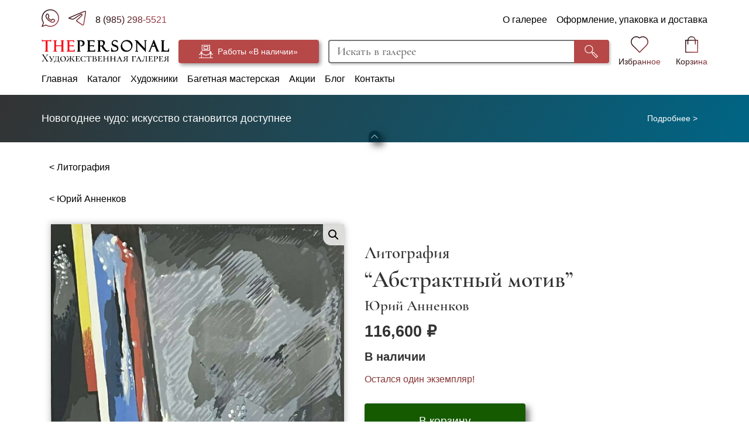

--- FILE ---
content_type: text/html; charset=UTF-8
request_url: https://thepersonal.ru/p/abstraktnyj-motiv
body_size: 12002
content:
<!DOCTYPE html><html lang="ru"><head><meta charset="UTF-8"><meta name="viewport" content="initial-scale=1, maximum-scale=2"><link rel="apple-touch-icon" sizes="180x180" href="/apple-touch-icon.png"><link rel="icon" type="image/png" sizes="32x32" href="/favicon-32x32.png"><link rel="icon" type="image/png" sizes="16x16" href="/favicon-16x16.png"><link rel="manifest" href="/site.webmanifest"><link rel="mask-icon" href="/safari-pinned-tab.svg" color="#B74848"><link rel="shortcut icon" href="/favicon.ico"><meta name="apple-mobile-web-app-title" content="The Personal"><meta name="application-name" content="The Personal"><meta name="msapplication-TileColor" content="#b74848"><meta name="theme-color" content="#ffffff"><meta name='robots' content='index, follow, max-image-preview:large, max-snippet:-1, max-video-preview:-1' /><link media="all" href="https://thepersonal.ru/wp-content/cache/autoptimize/css/autoptimize_59ca847f30ec9bd7b13e93cd32f1ced9.css" rel="stylesheet"><title>&quot;Абстрактный мотив&quot; Annenkov Yuri (Юрий Анненков) - купить в Галерее «The Personal»</title><meta name="description" content="Литография Annenkov Yuri (Юрий Анненков) &quot;Абстрактный мотив&quot;. В стиле . Цвета: Бежевый, Коралловый, Морской, Оливковый, Персиковый, Чёрный" /><link rel="canonical" href="https://thepersonal.ru/p/abstraktnyj-motiv" /><meta property="og:locale" content="ru_RU" /><meta property="og:type" content="article" /><meta property="og:title" content="&quot;Абстрактный мотив&quot; Annenkov Yuri (Юрий Анненков) - купить в Галерее «The Personal»" /><meta property="og:description" content="Литография Annenkov Yuri (Юрий Анненков) &quot;Абстрактный мотив&quot;. В стиле . Цвета: Бежевый, Коралловый, Морской, Оливковый, Персиковый, Чёрный" /><meta property="og:url" content="https://thepersonal.ru/p/abstraktnyj-motiv" /><meta property="og:site_name" content="Художественная галерея «The Personal»" /><meta property="article:publisher" content="https://www.facebook.com/SergeWingman/" /><meta property="article:modified_time" content="2024-03-19T20:46:03+00:00" /><meta property="og:image" content="https://thepersonal.ru/wp-content/uploads/2021/07/kopija-annenkov.jpg" /><meta property="og:image:width" content="1498" /><meta property="og:image:height" content="2050" /><meta property="og:image:type" content="image/jpeg" /><meta name="twitter:card" content="summary_large_image" /> <script type="application/ld+json" class="yoast-schema-graph">{"@context":"https://schema.org","@graph":[{"@type":"WebPage","@id":"https://thepersonal.ru/p/abstraktnyj-motiv","url":"https://thepersonal.ru/p/abstraktnyj-motiv","name":"\"Абстрактный мотив\" Annenkov Yuri (Юрий Анненков) - купить в Галерее «The Personal»","isPartOf":{"@id":"https://thepersonal.ru/#website"},"primaryImageOfPage":{"@id":"https://thepersonal.ru/p/abstraktnyj-motiv#primaryimage"},"image":{"@id":"https://thepersonal.ru/p/abstraktnyj-motiv#primaryimage"},"thumbnailUrl":"https://thepersonal.ru/wp-content/uploads/2021/07/kopija-annenkov.jpg","datePublished":"2021-07-24T03:13:23+00:00","dateModified":"2024-03-19T20:46:03+00:00","description":"Литография Annenkov Yuri (Юрий Анненков) \"Абстрактный мотив\". В стиле . Цвета: Бежевый, Коралловый, Морской, Оливковый, Персиковый, Чёрный","breadcrumb":{"@id":"https://thepersonal.ru/p/abstraktnyj-motiv#breadcrumb"},"inLanguage":"ru-RU","potentialAction":[{"@type":"ReadAction","target":["https://thepersonal.ru/p/abstraktnyj-motiv"]}]},{"@type":"ImageObject","inLanguage":"ru-RU","@id":"https://thepersonal.ru/p/abstraktnyj-motiv#primaryimage","url":"https://thepersonal.ru/wp-content/uploads/2021/07/kopija-annenkov.jpg","contentUrl":"https://thepersonal.ru/wp-content/uploads/2021/07/kopija-annenkov.jpg","width":1498,"height":2050},{"@type":"BreadcrumbList","@id":"https://thepersonal.ru/p/abstraktnyj-motiv#breadcrumb","itemListElement":[{"@type":"ListItem","position":1,"name":"Главная страница","item":"https://thepersonal.ru/"},{"@type":"ListItem","position":2,"name":"Предметы искусства для оформления интерьера","item":"https://thepersonal.ru/gl"},{"@type":"ListItem","position":3,"name":"Картины и предметы для интерьера","item":"https://thepersonal.ru/g/instock"},{"@type":"ListItem","position":4,"name":"Картина (печатная графика, эстамп)","item":"https://thepersonal.ru/g/instock/print-art"},{"@type":"ListItem","position":5,"name":"Литография","item":"https://thepersonal.ru/g/instock/print-art/lithography"},{"@type":"ListItem","position":6,"name":"&#8220;Абстрактный мотив&#8221;"}]},{"@type":"WebSite","@id":"https://thepersonal.ru/#website","url":"https://thepersonal.ru/","name":"Художественная галерея «The Personal»","description":"","publisher":{"@id":"https://thepersonal.ru/#organization"},"potentialAction":[{"@type":"SearchAction","target":{"@type":"EntryPoint","urlTemplate":"https://thepersonal.ru/?s={search_term_string}"},"query-input":{"@type":"PropertyValueSpecification","valueRequired":true,"valueName":"search_term_string"}}],"inLanguage":"ru-RU"},{"@type":"Organization","@id":"https://thepersonal.ru/#organization","name":"Художественная галерея «The Personal»","url":"https://thepersonal.ru/","logo":{"@type":"ImageObject","inLanguage":"ru-RU","@id":"https://thepersonal.ru/#/schema/logo/image/","url":"https://thepersonal.ru/wp-content/uploads/2025/02/logo.svg","contentUrl":"https://thepersonal.ru/wp-content/uploads/2025/02/logo.svg","width":174,"height":32,"caption":"Художественная галерея «The Personal»"},"image":{"@id":"https://thepersonal.ru/#/schema/logo/image/"},"sameAs":["https://www.facebook.com/SergeWingman/","https://www.instagram.com/the_personal_things/","https://vk.com/thepersonal_gallery"]}]}</script> <link rel='dns-prefetch' href='//www.googletagmanager.com' /><link rel="alternate" title="oEmbed (JSON)" type="application/json+oembed" href="https://thepersonal.ru/wp-json/oembed/1.0/embed?url=https%3A%2F%2Fthepersonal.ru%2Fp%2Fabstraktnyj-motiv" /><link rel="alternate" title="oEmbed (XML)" type="text/xml+oembed" href="https://thepersonal.ru/wp-json/oembed/1.0/embed?url=https%3A%2F%2Fthepersonal.ru%2Fp%2Fabstraktnyj-motiv&#038;format=xml" /><link rel='stylesheet' id='awf-style-options-css' href='https://thepersonal.ru/wp-content/cache/autoptimize/css/autoptimize_single_8860cfac26e7276e2003c135f3aac506.css?ver=1.7.9' type='text/css' media='all' /> <script type="text/javascript" id="woocommerce-google-analytics-integration-gtag-js-after">/* Google Analytics for WooCommerce (gtag.js) */
					window.dataLayer = window.dataLayer || [];
					function gtag(){dataLayer.push(arguments);}
					// Set up default consent state.
					for ( const mode of [{"analytics_storage":"denied","ad_storage":"denied","ad_user_data":"denied","ad_personalization":"denied","region":["AT","BE","BG","HR","CY","CZ","DK","EE","FI","FR","DE","GR","HU","IS","IE","IT","LV","LI","LT","LU","MT","NL","NO","PL","PT","RO","SK","SI","ES","SE","GB","CH"]}] || [] ) {
						gtag( "consent", "default", { "wait_for_update": 500, ...mode } );
					}
					gtag("js", new Date());
					gtag("set", "developer_id.dOGY3NW", true);
					gtag("config", "G-1E2G6DVNW2", {"track_404":true,"allow_google_signals":true,"logged_in":false,"linker":{"domains":[],"allow_incoming":false},"custom_map":{"dimension1":"logged_in"}});
//# sourceURL=woocommerce-google-analytics-integration-gtag-js-after</script> <script type="text/javascript" id="wp-yandex-metrika_YmEc-js-after">window.tmpwpym={datalayername:'dataLayer',counters:JSON.parse('[{"number":"44480026","webvisor":0}]'),targets:JSON.parse('[]')};
//# sourceURL=wp-yandex-metrika_YmEc-js-after</script> <script type="text/javascript" src="https://thepersonal.ru/wp-includes/js/jquery/jquery.min.js?ver=3.7.1" id="jquery-core-js"></script> <script type="text/javascript" id="wc-single-product-js-extra">var wc_single_product_params = {"i18n_required_rating_text":"\u041f\u043e\u0436\u0430\u043b\u0443\u0439\u0441\u0442\u0430, \u043f\u043e\u0441\u0442\u0430\u0432\u044c\u0442\u0435 \u043e\u0446\u0435\u043d\u043a\u0443","i18n_product_gallery_trigger_text":"\u041f\u0440\u043e\u0441\u043c\u043e\u0442\u0440 \u0433\u0430\u043b\u0435\u0440\u0435\u0438 \u0438\u0437\u043e\u0431\u0440\u0430\u0436\u0435\u043d\u0438\u0439 \u0432 \u043f\u043e\u043b\u043d\u043e\u044d\u043a\u0440\u0430\u043d\u043d\u043e\u043c \u0440\u0435\u0436\u0438\u043c\u0435","review_rating_required":"yes","flexslider":{"rtl":false,"animation":"slide","smoothHeight":true,"directionNav":false,"controlNav":"thumbnails","slideshow":false,"animationSpeed":500,"animationLoop":false,"allowOneSlide":false},"zoom_enabled":"1","zoom_options":[],"photoswipe_enabled":"1","photoswipe_options":{"shareEl":false,"closeOnScroll":false,"history":false,"hideAnimationDuration":0,"showAnimationDuration":0},"flexslider_enabled":"1"};
//# sourceURL=wc-single-product-js-extra</script> <script type="text/javascript" id="woocommerce-js-extra">var woocommerce_params = {"ajax_url":"/wp-admin/admin-ajax.php","wc_ajax_url":"/?wc-ajax=%%endpoint%%"};
//# sourceURL=woocommerce-js-extra</script> <script type="text/javascript" id="awf-js-extra">var awf_data = {"filters_url":"https://thepersonal.ru/gl","ajax_url":"https://thepersonal.ru/wp-admin/admin-ajax.php","ajax_mode":"dedicated_ajax","query":{},"wrapper_reload":"yes","reset_all_exceptions":["ppp","orderby","pcat"],"togglable_preset":{"insert_btn_before_container":"","close_preset_on_ajax_update":true},"i18n":{"badge_reset_label":"","togglable_preset_btn_label":"\u041f\u0440\u0438\u043c\u0435\u043d\u0438\u0442\u044c","cc_button_label":"Toggle children collapse"},"permalinks_on":"yes","redirect_ajax":"yes","products_container":".products"};
//# sourceURL=awf-js-extra</script> <link rel="https://api.w.org/" href="https://thepersonal.ru/wp-json/" /><link rel="alternate" title="JSON" type="application/json" href="https://thepersonal.ru/wp-json/wp/v2/product/2966" /><link rel='shortlink' href='https://thepersonal.ru/?p=2966' /><meta name="verification" content="f612c7d25f5690ad41496fcfdbf8d1" /><link rel="preload" fetchpriority="high" as="image" href="https://thepersonal.ru/wp-content/webp-express/webp-images/doc-root/wp-content/uploads/2021/07/kopija-annenkov-1135x1553.jpg.webp"/> <noscript><style>.woocommerce-product-gallery{ opacity: 1 !important; }</style></noscript>  <script type="text/javascript">(function (m, e, t, r, i, k, a) {
                m[i] = m[i] || function () {
                    (m[i].a = m[i].a || []).push(arguments)
                };
                m[i].l = 1 * new Date();
                k = e.createElement(t), a = e.getElementsByTagName(t)[0], k.async = 1, k.src = r, a.parentNode.insertBefore(k, a)
            })

            (window, document, "script", "https://thepersonal.ru/wp-content/uploads/wga-cache/yandex-tracking/ym-tag-54a7e1953507ce8265eaeb6d01ec92d6.js", "ym");

            ym("44480026", "init", {
                clickmap: true,
                trackLinks: true,
                accurateTrackBounce: true,
                webvisor: false,
                ecommerce: "dataLayer",
                params: {
                    __ym: {
                        "ymCmsPlugin": {
                            "cms": "wordpress",
                            "cmsVersion":"6.9",
                            "pluginVersion": "1.2.1",
                            "ymCmsRip": "1555557740"
                        }
                    }
                }
            });</script> </head><body class="wp-singular product-template-default single single-product postid-2966 wp-theme-tp theme-tp woocommerce woocommerce-page woocommerce-no-js"><div class="p-wrap"><svg style="width:0;height:0;position:absolute;" aria-hidden="true" focusable="false"><lineargradient id="gradient" x1="0%" y1="0%" x2="100%" y2="100%"><stop offset="0%" stop-color="#000"></stop><stop offset="100%" stop-color="#BD4A54"></stop></lineargradient></svg><header class="header flex fl-dir-col"><div class="header__wrap"><div class="header__top flex fl-space_b fl-ai-center"><div class="header__contact flex fl-space_a fl-ai-center"><a class="header__link" href="//wa.me/79852985521?text=Здравствуйте!%20Находясь%20на%20вашем%20сайте%20у%20меня%20появился%20вопрос%20" target="_blank" title="Написать в WhatsApp"><svg class="icon__whatsapp header__icon"><use xlink:href="https://thepersonal.ru/wp-content/themes/tp/img/sprite.svg#wa"></use></svg></a><a class="header__link" href="//t.me/SergeDuc" target="_blank" title="Написать в Telegram"><svg class="icon__telegram header__icon"><use xlink:href="https://thepersonal.ru/wp-content/themes/tp/img/sprite.svg#telegram"></use></svg></a><a class="contact__call" href="tel:+79852985521">8 (985) 298-5521</a></div><nav class="menu menu2"><ul class="menu__list menu2__list"><li class="menu__item menu2__item"><a href="https://thepersonal.ru/about" class="menu__link menu2__link">О галерее</a></li><li class="menu__item menu2__item"><a href="https://thepersonal.ru/oformlenie-upakovka-dostavka" class="menu__link menu2__link">Оформление, упаковка и доставка</a></li></ul></nav></div><div class="header__inner flex fl-space_b fl-ai-center"><div class="header__logo"><a class="header__link" href="/" title="На главную страницу"><svg class="logo"><use xlink:href="https://thepersonal.ru/wp-content/themes/tp/img/sprite.svg#logo"></use></svg></a></div><a class="header__gallery fl-ai-center fl-j-center" href="/gl?pcat=instock&amp;availability=instock"><svg class="btngallery__svg"><use xlink:href="https://thepersonal.ru/wp-content/themes/tp/img/sprite.svg#gallery"></use></svg><span class="btngallery__label">Работы «В наличии»</span></a><div class="header__search"><form class="search" method="get" action="https://thepersonal.ru/"><input class="search__input" type="text" name="s" placeholder="Искать в галерее" value=""/><button class="search__button flex fl-ai-center fl-j-center" type="submit" value="Поиск"><svg class="search__icon"><use xlink:href="https://thepersonal.ru/wp-content/themes/tp/img/sprite.svg#find"></use></svg></button></form></div><div class="header__buttons flex fl-space_a"><a class="header__link" href="//wa.me/79852985521?text=Здравствуйте!%20Находясь%20на%20вашем%20сайте%20у%20меня%20появился%20вопрос%20" target="_blank" title="Написать в WhatsApp"><svg class="icon__whatsapp header__icon"><use xlink:href="https://thepersonal.ru/wp-content/themes/tp/img/sprite.svg#wa"></use></svg></a><a class="header__link" href="//t.me/SergeDuc" target="_blank" title="Написать в Telegram"><svg class="icon__telegram header__icon"><use xlink:href="https://thepersonal.ru/wp-content/themes/tp/img/sprite.svg#telegram"></use></svg></a><a class="header__link" href="tel:+79852985521" target="_blank" title="Позвонить"><svg class="icon__call header__icon"><use xlink:href="https://thepersonal.ru/wp-content/themes/tp/img/sprite.svg#call"></use></svg></a><a class="header__link header__afind" href="#" target="_self" title="Поиск по сайту"><svg class="icon__find header__icon"><use xlink:href="https://thepersonal.ru/wp-content/themes/tp/img/sprite.svg#find"></use></svg></a></div><div class="favandcart flex"><a class="favandcart__link flex fl-ai-center fl-dir-col favandcart__favorite" href="/favorites"><svg class="favandcart__icon"><use xlink:href="https://thepersonal.ru/wp-content/themes/tp/img/sprite.svg#favorite"></use></svg><span class="favandcart__lable">Избранное</span></a><a class="favandcart__link flex fl-ai-center fl-dir-col" href="/cart"><svg class="favandcart__icon"><use xlink:href="https://thepersonal.ru/wp-content/themes/tp/img/sprite.svg#cart"></use></svg><span class="favandcart__lable">Корзина</span></a></div></div><div class="header__mobile-search"><div class="mobile-header__search"><form class="search" method="get" action="https://thepersonal.ru/"><input class="search__input" type="text" name="s" placeholder="Искать в галерее" value=""/><button class="search__button flex fl-ai-center fl-j-center" type="submit" value="Поиск"><svg class="search__icon"><use xlink:href="https://thepersonal.ru/wp-content/themes/tp/img/sprite.svg#find"></use></svg></button></form></div></div><div class="header__menu-wrap"><a class="header__gallery fl-ai-center fl-j-center" href="/gl?pcat=instock&amp;availability=instock"><svg class="btngallery__svg"><use xlink:href="https://thepersonal.ru/wp-content/themes/tp/img/sprite.svg#gallery"></use></svg><span class="btngallery__label">Работы «В наличии»</span></a><nav class="menu menu1"><ul class="menu__list menu1__list"><li class="menu__item menu1__item"><a href="https://thepersonal.ru/" class="menu__link menu1__link link-eff">Главная</a></li><li class="menu__item menu1__item"><a href="https://thepersonal.ru/gl?pcat=instock" class="menu__link menu1__link link-eff">Каталог</a></li><li class="menu__item menu1__item"><a href="https://thepersonal.ru/ath" class="menu__link menu1__link link-eff">Художники</a></li><li class="menu__item menu1__item"><a href="https://thepersonal.ru/making-frames" class="menu__link menu1__link link-eff">Багетная мастерская</a></li><li class="menu__item menu1__item"><a href="https://thepersonal.ru/gl?pcat=instock&#038;onsale=yes" class="menu__link menu1__link link-eff">Акции</a></li><li class="menu__item menu1__item"><a href="https://thepersonal.ru/blog" class="menu__link menu1__link link-eff">Блог</a></li><li class="menu__item menu1__item"><a href="https://thepersonal.ru/contacts" class="menu__link menu1__link link-eff">Контакты</a></li></ul></nav></div></div></header><div class="infobanner__wrap"><div class="infobanner infobanner-design__banner"><span class="infobanner__text"><p>Новогоднее чудо: искусство становится доступнее</p> </span><span class="infobanner__date"></span><h2 class="h2 banner-info__title"></h2><a class="infobanner__link" href="/gl?pcat=instock&availability=instock&onsale=yes" title="Подробнее" target="blank">Подробнее ></a></div><div class="infobanner__more infobanner-design__more">Полезная информация</div><div class="infobanner__toggle infobanner-design__toggle"></div></div><main><div class="inner"><div class="woocommerce-notices-wrapper"></div><a class="product-back-link" href="https://thepersonal.ru/g/instock/print-art/lithography">< Литография</a><a class="product-back-link" href="https://thepersonal.ru/gl?pcat=instock&#038;ath=annenkov-yuri">< Юрий Анненков</a><div id="product-2966" class="product type-product post-2966 status-publish first instock product_cat-lithography has-post-thumbnail sold-individually shipping-taxable purchasable product-type-simple"><div class="product-main-section"><div class="woocommerce-product-gallery woocommerce-product-gallery--with-images woocommerce-product-gallery--columns-4 images" data-columns="4" style="opacity: 0; transition: opacity .25s ease-in-out;"><div class="woocommerce-product-gallery__wrapper"><div data-thumb="https://thepersonal.ru/wp-content/webp-express/webp-images/doc-root/wp-content/uploads/2021/07/kopija-annenkov-100x100.jpg.webp" data-thumb-alt="&quot;Абстрактный мотив&quot;" data-thumb-srcset=""  data-thumb-sizes="" class="woocommerce-product-gallery__image"><a href="https://thepersonal.ru/wp-content/uploads/2021/07/kopija-annenkov.jpg"><img width="1135" height="1553" src="https://thepersonal.ru/wp-content/webp-express/webp-images/doc-root/wp-content/uploads/2021/07/kopija-annenkov-1135x1553.jpg.webp" class="wp-post-image" alt="&quot;Абстрактный мотив&quot;" data-caption="" data-src="https://thepersonal.ru/wp-content/webp-express/webp-images/doc-root/wp-content/uploads/2021/07/kopija-annenkov.jpg.webp" data-large_image="https://thepersonal.ru/wp-content/webp-express/webp-images/doc-root/wp-content/uploads/2021/07/kopija-annenkov.jpg.webp" data-large_image_width="1498" data-large_image_height="2050" decoding="async" fetchpriority="high" /></a></div></div></div><div class="product-wrapper-summary-key"><div class="summary entry-summary"> <span class="product_title__category">Литография</span><h1 class="product_title entry-title">&#8220;Абстрактный мотив&#8221;</h1><div class="product_title__author">Юрий Анненков</div><p class="price"><span class="woocommerce-Price-amount amount"><bdi>116,600&nbsp;<span class="woocommerce-Price-currencySymbol">&#8381;</span></bdi></span></p><p class="stock in-stock">В наличии</p> <span class="product-qty">Остался один экземпляр!</span><form class="cart" action="https://thepersonal.ru/p/abstraktnyj-motiv" method="post" enctype='multipart/form-data'><div class="quantity"> <label class="screen-reader-text" for="quantity_6973ccf3a6c49">Количество товара &quot;Абстрактный мотив&quot;</label> <input
 type="hidden"
 id="quantity_6973ccf3a6c49"
 class="input-text qty text"
 name="quantity"
 value="1"
 aria-label="Количество товара"
 min="1"
 max="1"
 step="1"
 placeholder=""
 inputmode="numeric"
 autocomplete="off"
 /></div> <button type="submit" name="add-to-cart" value="2966" class="single_add_to_cart_button button alt">В корзину</button></form></div><div class="key flex fl-dir-col"><div class="key__wrap flex fl-ai-center"><div class="key__square"><svg class="key__icon"><use xlink:href="https://thepersonal.ru/wp-content/themes/tp/img/sprite.svg?v=1.02#package"></use></svg></div><div class="key__inner flex fl-dir-col"><span class="key__title">Надёжная упаковка</span><span class="key__text">Прочные материалы и защита от попадания влаги.</span></div></div><div class="key__wrap flex fl-ai-center"><div class="key__square"><svg class="key__icon"><use xlink:href="https://thepersonal.ru/wp-content/themes/tp/img/sprite.svg?v=1.02#fillet"></use></svg></div><div class="key__inner flex fl-dir-col"><span class="key__title">Художественное оформление</span><span class="key__text">Доп. оформим работу в багет и стекло, сделаем уникальное паспарту.</span></div></div><div class="key__wrap flex fl-ai-center"><div class="key__square"><svg class="key__icon"><use xlink:href="https://thepersonal.ru/wp-content/themes/tp/img/sprite.svg?v=1.02#delivery"></use></svg></div><div class="key__inner flex fl-dir-col"><span class="key__title">Бесплатная доставка по Москве и МО</span><span class="key__text">В пределах ЦКАД.</span></div></div><div class="key__wrap flex fl-ai-center"><div class="key__square"><svg class="key__icon"><use xlink:href="https://thepersonal.ru/wp-content/themes/tp/img/sprite.svg?v=1.02#geo"></use></svg></div><div class="key__inner flex fl-dir-col"><span class="key__title">Бесплатный самовывоз в центре Москвы</span><span class="key__text">Галерея на Кутузовском проспекте рядом с метро.</span></div></div></div></div></div><h2 class="colorpal__title">Цветовая палитра</h2><ul class="colorpal"><li class="colorpal__wrap"><a class="colorpal__link" title="Картины и другие работы - Бежевый цвет" href="/gl?pcat=instock&availability=instock&c=beige"><span class="colorpal__sample" style="background-color:#F5F5DC"></span><span class="colorpal__name" lang="ru">Бежевый </span><span class="colorpal__inner"><span class="colorpal__sample2" style="background-color:#F5F5DC"></span><span class="colorpal__more">Другие работы ></span></span></a></li><li class="colorpal__wrap"><a class="colorpal__link" title="Картины и другие работы - Коралловый цвет" href="/gl?pcat=instock&availability=instock&c=coral"><span class="colorpal__sample" style="background-color:#FF7F50"></span><span class="colorpal__name" lang="ru">Коралловый </span><span class="colorpal__inner"><span class="colorpal__sample2" style="background-color:#FF7F50"></span><span class="colorpal__more">Другие работы ></span></span></a></li><li class="colorpal__wrap"><a class="colorpal__link" title="Картины и другие работы - Морской цвет" href="/gl?pcat=instock&availability=instock&c=marine"><span class="colorpal__sample" style="background-color:#047495"></span><span class="colorpal__name" lang="ru">Морской </span><span class="colorpal__inner"><span class="colorpal__sample2" style="background-color:#047495"></span><span class="colorpal__more">Другие работы ></span></span></a></li><li class="colorpal__wrap"><a class="colorpal__link" title="Картины и другие работы - Оливковый цвет" href="/gl?pcat=instock&availability=instock&c=olive"><span class="colorpal__sample" style="background-color:#808000"></span><span class="colorpal__name" lang="ru">Оливковый </span><span class="colorpal__inner"><span class="colorpal__sample2" style="background-color:#808000"></span><span class="colorpal__more">Другие работы ></span></span></a></li><li class="colorpal__wrap"><a class="colorpal__link" title="Картины и другие работы - Персиковый цвет" href="/gl?pcat=instock&availability=instock&c=peach"><span class="colorpal__sample" style="background-color:#FFE5B4"></span><span class="colorpal__name" lang="ru">Персиковый </span><span class="colorpal__inner"><span class="colorpal__sample2" style="background-color:#FFE5B4"></span><span class="colorpal__more">Другие работы ></span></span></a></li><li class="colorpal__wrap"><a class="colorpal__link" title="Картины и другие работы - Чёрный цвет" href="/gl?pcat=instock&availability=instock&c=black"><span class="colorpal__sample" style="background-color:#000000"></span><span class="colorpal__name" lang="ru">Чёрный </span><span class="colorpal__inner"><span class="colorpal__sample2" style="background-color:#000000"></span><span class="colorpal__more">Другие работы ></span></span></a></li></ul><div class="product-description"><h2 class="product-description__title">Описание и особенности</h2><p>бумага, литография<br /> размер листа 78 х 57 см.<br /> лимитированный тираж из 75 экз.<br /> подписана и пронумерована карандашом автором<br /> из портфолио &#8220;Vision Russe&#8221;</p></div><div class="product-author-section"><div class="product-author-section__column"><div class="product-author-section__inner"><h2 class="product-author-section__title">Юрий Анненков</h2><div class="product-author-section__description"><p>Анненков Юрий Павлович (1889 – 1974)</p><p>Юрий Павлович Анненков – русский и французский живописец, график, художник театра и кино, иллюстратор, дизайнер, литератор, историк искусства, критик, мемуарист. Создал обширную галерею живописных и графических портретов многих деятелей русской культуры, среди которых Анна Ахматова, Максим Горький, Борис Пастернак, Льва Троцкого и других. Бы�...</div><a class="product-author-section__link" href="https://thepersonal.ru/a/annenkov-yuri">Прочитать полную биографию ></a><a class="button__ghost product-author-section__button" href="https://thepersonal.ru/gl?pcat=instock&ath=annenkov-yuri">Другие работы автора</a></div></div><div class="product-author-section__imgwrap"><img src="https://thepersonal.ru/wp-content/webp-express/webp-images/doc-root/wp-content/uploads/2021/09/130.jpg.webp" alt="Фотография Юрий Анненков" loading="lazy"/></div></div><section class="related products"><h2>Предметы искусства в этой категории</h2><ul class="products columns-6"><li class="product type-product post-9247 status-publish first instock product_cat-lithography has-post-thumbnail sale sold-individually shipping-taxable purchasable product-type-simple"> <a href="https://thepersonal.ru/p/semja-za-stolom" class="woocommerce-LoopProduct-link woocommerce-loop-product__link"><div class="product-img-wrap"> <img width="532" height="420" src="https://thepersonal.ru/wp-content/webp-express/webp-images/doc-root/wp-content/uploads/2025/12/img_4789-532x420.jpeg.webp" class="attachment-woocommerce_thumbnail size-woocommerce_thumbnail" alt="" decoding="async" /></div><div class="product__sale">-44%</div><h2 class="woocommerce-loop-product__title">&#8220;Семья за столом&#8221;</h2> <span class="price"><del aria-hidden="true"><span class="woocommerce-Price-amount amount"><bdi>45,000&nbsp;<span class="woocommerce-Price-currencySymbol">&#8381;</span></bdi></span></del> <span class="screen-reader-text">Первоначальная цена составляла 45,000&nbsp;&#8381;.</span><ins aria-hidden="true"><span class="woocommerce-Price-amount amount"><bdi>25,000&nbsp;<span class="woocommerce-Price-currencySymbol">&#8381;</span></bdi></span></ins><span class="screen-reader-text">Текущая цена: 25,000&nbsp;&#8381;.</span></span> </a><a href="?add-to-cart=9247" aria-describedby="woocommerce_loop_add_to_cart_link_describedby_9247" data-quantity="1" class="button product_type_simple add_to_cart_button ajax_add_to_cart" data-product_id="9247" data-product_sku="" aria-label="Добавить в корзину &ldquo;&quot;Семья за столом&quot;&rdquo;" rel="nofollow" data-success_message="«&quot;Семья за столом&quot;» добавлен в вашу корзину">В корзину</a> <span id="woocommerce_loop_add_to_cart_link_describedby_9247" class="screen-reader-text"> </span> <span class="woocommerce-loop-product__author">Annenkov Yuri (Юрий Анненков)</span></li><li class="product type-product post-5289 status-publish instock product_cat-lithography has-post-thumbnail sale sold-individually shipping-taxable purchasable product-type-simple"> <a href="https://thepersonal.ru/p/portret-e-zamjatina-1921-g" class="woocommerce-LoopProduct-link woocommerce-loop-product__link"><div class="product-img-wrap"> <img width="532" height="728" src="https://thepersonal.ru/wp-content/webp-express/webp-images/doc-root/wp-content/uploads/2022/03/zamjatin-532x728.jpg.webp" class="attachment-woocommerce_thumbnail size-woocommerce_thumbnail" alt="" decoding="async" /></div><div class="product__sale">-42%</div><h2 class="woocommerce-loop-product__title">&#8220;Портрет Е.Замятина&#8221;, 1921 г.</h2> <span class="price"><del aria-hidden="true"><span class="woocommerce-Price-amount amount"><bdi>60,000&nbsp;<span class="woocommerce-Price-currencySymbol">&#8381;</span></bdi></span></del> <span class="screen-reader-text">Первоначальная цена составляла 60,000&nbsp;&#8381;.</span><ins aria-hidden="true"><span class="woocommerce-Price-amount amount"><bdi>35,000&nbsp;<span class="woocommerce-Price-currencySymbol">&#8381;</span></bdi></span></ins><span class="screen-reader-text">Текущая цена: 35,000&nbsp;&#8381;.</span></span> </a><a href="?add-to-cart=5289" aria-describedby="woocommerce_loop_add_to_cart_link_describedby_5289" data-quantity="1" class="button product_type_simple add_to_cart_button ajax_add_to_cart" data-product_id="5289" data-product_sku="" aria-label="Добавить в корзину &ldquo;&quot;Портрет Е.Замятина&quot;, 1921 г.&rdquo;" rel="nofollow" data-success_message="«&quot;Портрет Е.Замятина&quot;, 1921 г.» добавлен в вашу корзину">В корзину</a> <span id="woocommerce_loop_add_to_cart_link_describedby_5289" class="screen-reader-text"> </span> <span class="woocommerce-loop-product__author">Annenkov Yuri (Юрий Анненков)</span></li><li class="product type-product post-9245 status-publish instock product_cat-lithography has-post-thumbnail sale sold-individually shipping-taxable purchasable product-type-simple"> <a href="https://thepersonal.ru/p/portret-pinkevicha-1921-g" class="woocommerce-LoopProduct-link woocommerce-loop-product__link"><div class="product-img-wrap"> <img width="532" height="781" src="https://thepersonal.ru/wp-content/webp-express/webp-images/doc-root/wp-content/uploads/2025/12/img_4793-532x781.jpeg.webp" class="attachment-woocommerce_thumbnail size-woocommerce_thumbnail" alt="" decoding="async" loading="lazy" /></div><div class="product__sale">-42%</div><h2 class="woocommerce-loop-product__title">&#8220;Портрет Пинкевича&#8221;, 1921 г.</h2> <span class="price"><del aria-hidden="true"><span class="woocommerce-Price-amount amount"><bdi>60,000&nbsp;<span class="woocommerce-Price-currencySymbol">&#8381;</span></bdi></span></del> <span class="screen-reader-text">Первоначальная цена составляла 60,000&nbsp;&#8381;.</span><ins aria-hidden="true"><span class="woocommerce-Price-amount amount"><bdi>35,000&nbsp;<span class="woocommerce-Price-currencySymbol">&#8381;</span></bdi></span></ins><span class="screen-reader-text">Текущая цена: 35,000&nbsp;&#8381;.</span></span> </a><a href="?add-to-cart=9245" aria-describedby="woocommerce_loop_add_to_cart_link_describedby_9245" data-quantity="1" class="button product_type_simple add_to_cart_button ajax_add_to_cart" data-product_id="9245" data-product_sku="" aria-label="Добавить в корзину &ldquo;&quot;Портрет Пинкевича&quot;, 1921 г.&rdquo;" rel="nofollow" data-success_message="«&quot;Портрет Пинкевича&quot;, 1921 г.» добавлен в вашу корзину">В корзину</a> <span id="woocommerce_loop_add_to_cart_link_describedby_9245" class="screen-reader-text"> </span> <span class="woocommerce-loop-product__author">Annenkov Yuri (Юрий Анненков)</span></li><li class="product type-product post-9244 status-publish instock product_cat-lithography has-post-thumbnail sale sold-individually shipping-taxable purchasable product-type-simple"> <a href="https://thepersonal.ru/p/portret-azova-1921-g" class="woocommerce-LoopProduct-link woocommerce-loop-product__link"><div class="product-img-wrap"> <img width="532" height="716" src="https://thepersonal.ru/wp-content/webp-express/webp-images/doc-root/wp-content/uploads/2025/12/img_4792-532x716.jpeg.webp" class="attachment-woocommerce_thumbnail size-woocommerce_thumbnail" alt="" decoding="async" loading="lazy" /></div><div class="product__sale">-42%</div><h2 class="woocommerce-loop-product__title">&#8220;Портрет Азова&#8221;, 1921 г.</h2> <span class="price"><del aria-hidden="true"><span class="woocommerce-Price-amount amount"><bdi>60,000&nbsp;<span class="woocommerce-Price-currencySymbol">&#8381;</span></bdi></span></del> <span class="screen-reader-text">Первоначальная цена составляла 60,000&nbsp;&#8381;.</span><ins aria-hidden="true"><span class="woocommerce-Price-amount amount"><bdi>35,000&nbsp;<span class="woocommerce-Price-currencySymbol">&#8381;</span></bdi></span></ins><span class="screen-reader-text">Текущая цена: 35,000&nbsp;&#8381;.</span></span> </a><a href="?add-to-cart=9244" aria-describedby="woocommerce_loop_add_to_cart_link_describedby_9244" data-quantity="1" class="button product_type_simple add_to_cart_button ajax_add_to_cart" data-product_id="9244" data-product_sku="" aria-label="Добавить в корзину &ldquo;&quot;Портрет Азова&quot;, 1921 г.&rdquo;" rel="nofollow" data-success_message="«&quot;Портрет Азова&quot;, 1921 г.» добавлен в вашу корзину">В корзину</a> <span id="woocommerce_loop_add_to_cart_link_describedby_9244" class="screen-reader-text"> </span> <span class="woocommerce-loop-product__author">Annenkov Yuri (Юрий Анненков)</span></li><li class="product type-product post-9248 status-publish instock product_cat-lithography has-post-thumbnail sale sold-individually shipping-taxable purchasable product-type-simple"> <a href="https://thepersonal.ru/p/kabare" class="woocommerce-LoopProduct-link woocommerce-loop-product__link"><div class="product-img-wrap"> <img width="532" height="639" src="https://thepersonal.ru/wp-content/webp-express/webp-images/doc-root/wp-content/uploads/2025/12/img_4790-532x639.jpeg.webp" class="attachment-woocommerce_thumbnail size-woocommerce_thumbnail" alt="" decoding="async" loading="lazy" /></div><div class="product__sale">-44%</div><h2 class="woocommerce-loop-product__title">&#8220;Кабаре&#8221;</h2> <span class="price"><del aria-hidden="true"><span class="woocommerce-Price-amount amount"><bdi>45,000&nbsp;<span class="woocommerce-Price-currencySymbol">&#8381;</span></bdi></span></del> <span class="screen-reader-text">Первоначальная цена составляла 45,000&nbsp;&#8381;.</span><ins aria-hidden="true"><span class="woocommerce-Price-amount amount"><bdi>25,000&nbsp;<span class="woocommerce-Price-currencySymbol">&#8381;</span></bdi></span></ins><span class="screen-reader-text">Текущая цена: 25,000&nbsp;&#8381;.</span></span> </a><a href="?add-to-cart=9248" aria-describedby="woocommerce_loop_add_to_cart_link_describedby_9248" data-quantity="1" class="button product_type_simple add_to_cart_button ajax_add_to_cart" data-product_id="9248" data-product_sku="" aria-label="Добавить в корзину &ldquo;&quot;Кабаре&quot;&rdquo;" rel="nofollow" data-success_message="«&quot;Кабаре&quot;» добавлен в вашу корзину">В корзину</a> <span id="woocommerce_loop_add_to_cart_link_describedby_9248" class="screen-reader-text"> </span> <span class="woocommerce-loop-product__author">Annenkov Yuri (Юрий Анненков)</span></li><li class="product type-product post-9246 status-publish last instock product_cat-lithography has-post-thumbnail sale sold-individually shipping-taxable purchasable product-type-simple"> <a href="https://thepersonal.ru/p/portret-radakova-1921-g" class="woocommerce-LoopProduct-link woocommerce-loop-product__link"><div class="product-img-wrap"> <img width="532" height="743" src="https://thepersonal.ru/wp-content/webp-express/webp-images/doc-root/wp-content/uploads/2025/12/img_4794-532x743.jpeg.webp" class="attachment-woocommerce_thumbnail size-woocommerce_thumbnail" alt="" decoding="async" loading="lazy" /></div><div class="product__sale">-42%</div><h2 class="woocommerce-loop-product__title">&#8220;Портрет Радакова&#8221;, 1921 г.</h2> <span class="price"><del aria-hidden="true"><span class="woocommerce-Price-amount amount"><bdi>60,000&nbsp;<span class="woocommerce-Price-currencySymbol">&#8381;</span></bdi></span></del> <span class="screen-reader-text">Первоначальная цена составляла 60,000&nbsp;&#8381;.</span><ins aria-hidden="true"><span class="woocommerce-Price-amount amount"><bdi>35,000&nbsp;<span class="woocommerce-Price-currencySymbol">&#8381;</span></bdi></span></ins><span class="screen-reader-text">Текущая цена: 35,000&nbsp;&#8381;.</span></span> </a><a href="?add-to-cart=9246" aria-describedby="woocommerce_loop_add_to_cart_link_describedby_9246" data-quantity="1" class="button product_type_simple add_to_cart_button ajax_add_to_cart" data-product_id="9246" data-product_sku="" aria-label="Добавить в корзину &ldquo;&quot;Портрет Радакова&quot;, 1921 г.&rdquo;" rel="nofollow" data-success_message="«&quot;Портрет Радакова&quot;, 1921 г.» добавлен в вашу корзину">В корзину</a> <span id="woocommerce_loop_add_to_cart_link_describedby_9246" class="screen-reader-text"> </span> <span class="woocommerce-loop-product__author">Annenkov Yuri (Юрий Анненков)</span></li></ul></section></div></div><aside class="woocategory-sidebar overlay-window"><div class="woocategory-sidebar__inner"></div><div class="woocategory-sidebar__btnwrap"><a class="button woocategory-sidebar__close woocategory-sidebar__button" href="javascript:void(0);">Применить</a></div></aside></main><div class="footer"><div class="footer__col flex fl-dir-col"><a class="footer__tel flex fl-j-center fl-ai-center" href="tel:+79852985521"><span class="footer__tel-icon"></span><span class="footer__tel-number">8 (985) 298-5521</span></a><div class="footer__social flex fl-j-center"><a class="footer__social-link" href="/contacts" target="_self" title="Контакты"><span class="footer__social-icon footer__social-geo"></span></a><a class="footer__social-link" href="//www.facebook.com/SergeWingman/" target="_blank" title="Facebook"><span class="footer__social-icon footer__social-fb"></span></a><a class="footer__social-link" href="//www.instagram.com/the_personal_things/" target="_blank" title="Instagram"><span class="footer__social-icon footer__social-insta"></span></a></div><div class="disclaimer"><small>Facebook/Instagram — проект Meta Platforms Inc., деятельность которой в России запрещена.</small></div><p class="footer__copyright"><span class="footer__copyright-line">Москва, Кутузовский проспект, д. 23 к. 1</span><span class="footer__copyright-line">© 2017-2026 Художественная галерея «The Personal»</span></p><a class="footer__studio" href="//shkarinn.ru" target="_blank">Разработка сайта Арт Студия Андрея Шкарина</a></div></div><div class="tab flex fl-space_b"><div class="tab__box flex"><a class="tab__link flex fl-j-center fl-ai-center fl-dir-col tab__menu" href="javascript:void(0);"><svg class="tab__icon tab__main-icon"><use xlink:href="https://thepersonal.ru/wp-content/themes/tp/img/sprite.svg#menu" href="https://thepersonal.ru/wp-content/themes/tp/img/sprite.svg#menu"></use></svg><svg class="tab__icon tab__close"><use xlink:href="https://thepersonal.ru/wp-content/themes/tp/img/sprite.svg#close" href="https://thepersonal.ru/wp-content/themes/tp/img/sprite.svg#close"></use></svg><span class="tab__label">Меню</span></a></div><div class="tab__box flex"><a class="tab__link flex fl-j-center fl-ai-center fl-dir-col" href="/g/instock"><svg class="tab__icon"><use xlink:href="https://thepersonal.ru/wp-content/themes/tp/img/sprite.svg#gallery" href="https://thepersonal.ru/wp-content/themes/tp/img/sprite.svg#gallery"></use></svg><span class="tab__label">Галерея</span></a></div><div class="tab__box flex cart__box"><a class="tab__link flex fl-j-center fl-ai-center fl-dir-col cart__link" href="/cart"><svg class="tab__icon cart__icon"><use xlink:href="https://thepersonal.ru/wp-content/themes/tp/img/sprite.svg#cart" href="https://thepersonal.ru/wp-content/themes/tp/img/sprite.svg#cart"></use></svg><span class="cart-total"></span><span class="tab__label">Корзина</span></a></div><div class="tab__box flex"><a class="tab__link flex fl-j-center fl-ai-center fl-dir-col" href="/favorites"><svg class="tab__icon"><use xlink:href="https://thepersonal.ru/wp-content/themes/tp/img/sprite.svg#favorite" href="https://thepersonal.ru/wp-content/themes/tp/img/sprite.svg#favorite"></use></svg><span class="tab__label">Избранное</span></a></div><div class="tab__box flex"><a class="tab__link flex fl-j-center fl-ai-center fl-dir-col tab__menu2" href="javascript:void(0);"><svg class="tab__icon tab__main-icon"><use xlink:href="https://thepersonal.ru/wp-content/themes/tp/img/sprite.svg#info" href="https://thepersonal.ru/wp-content/themes/tp/img/sprite.svg#info"></use></svg><svg class="tab__icon tab__close"><use xlink:href="https://thepersonal.ru/wp-content/themes/tp/img/sprite.svg#close" href="https://thepersonal.ru/wp-content/themes/tp/img/sprite.svg#close"></use></svg><span class="tab__label">Помощь</span></a></div></div> <noscript><div> <img src="https://mc.yandex.ru/watch/44480026" style="position:absolute; left:-9999px;" alt=""/></div> </noscript> <script type="speculationrules">{"prefetch":[{"source":"document","where":{"and":[{"href_matches":"/*"},{"not":{"href_matches":["/wp-*.php","/wp-admin/*","/wp-content/uploads/*","/wp-content/*","/wp-content/plugins/*","/wp-content/themes/tp/*","/*\\?(.+)"]}},{"not":{"selector_matches":"a[rel~=\"nofollow\"]"}},{"not":{"selector_matches":".no-prefetch, .no-prefetch a"}}]},"eagerness":"conservative"}]}</script> <div id="awf-filters-listbox-describedby" style="display:none;">Use &quot;Up&quot; and &quot;Down&quot; arrows to move between options</div><div id="awf-cc-access-msg" style="display:none;">Click the right arrow to expand children, left arrow to collapse.</div><div id="awf-accessibility-alert" style="display:none;position:fixed;top:0;left:0;margin:0;margin-left:-9999px;padding:0;height:0px;width:0px;opacity:0;"></div><script type="application/ld+json">{"@context":"https:\/\/schema.org\/","@type":"Product","@id":"https:\/\/thepersonal.ru\/p\/abstraktnyj-motiv#product","name":"\"\u0410\u0431\u0441\u0442\u0440\u0430\u043a\u0442\u043d\u044b\u0439 \u043c\u043e\u0442\u0438\u0432\"","url":"https:\/\/thepersonal.ru\/p\/abstraktnyj-motiv","description":"\u0431\u0443\u043c\u0430\u0433\u0430, \u043b\u0438\u0442\u043e\u0433\u0440\u0430\u0444\u0438\u044f\r\n\u0440\u0430\u0437\u043c\u0435\u0440 \u043b\u0438\u0441\u0442\u0430 78 \u0445 57 \u0441\u043c.\r\n\u043b\u0438\u043c\u0438\u0442\u0438\u0440\u043e\u0432\u0430\u043d\u043d\u044b\u0439 \u0442\u0438\u0440\u0430\u0436 \u0438\u0437 75 \u044d\u043a\u0437.\r\n\u043f\u043e\u0434\u043f\u0438\u0441\u0430\u043d\u0430 \u0438 \u043f\u0440\u043e\u043d\u0443\u043c\u0435\u0440\u043e\u0432\u0430\u043d\u0430 \u043a\u0430\u0440\u0430\u043d\u0434\u0430\u0448\u043e\u043c \u0430\u0432\u0442\u043e\u0440\u043e\u043c\r\n\u0438\u0437 \u043f\u043e\u0440\u0442\u0444\u043e\u043b\u0438\u043e \"Vision Russe\"","image":"https:\/\/thepersonal.ru\/wp-content\/uploads\/2021\/07\/kopija-annenkov.jpg","sku":"1347","offers":[{"@type":"Offer","priceSpecification":[{"@type":"UnitPriceSpecification","price":"116600","priceCurrency":"RUB","valueAddedTaxIncluded":false,"validThrough":"2027-12-31"}],"priceValidUntil":"2027-12-31","availability":"http:\/\/schema.org\/InStock","url":"https:\/\/thepersonal.ru\/p\/abstraktnyj-motiv","seller":{"@type":"Organization","name":"\u0425\u0443\u0434\u043e\u0436\u0435\u0441\u0442\u0432\u0435\u043d\u043d\u0430\u044f \u0433\u0430\u043b\u0435\u0440\u0435\u044f \u00abThe Personal\u00bb","url":"https:\/\/thepersonal.ru"}}],"brand":{"@type":"Brand","name":"Annenkov Yuri (\u042e\u0440\u0438\u0439 \u0410\u043d\u043d\u0435\u043d\u043a\u043e\u0432)"}}</script> <div class="pswp" tabindex="-1" role="dialog" aria-modal="true" aria-hidden="true"><div class="pswp__bg"></div><div class="pswp__scroll-wrap"><div class="pswp__container"><div class="pswp__item"></div><div class="pswp__item"></div><div class="pswp__item"></div></div><div class="pswp__ui pswp__ui--hidden"><div class="pswp__top-bar"><div class="pswp__counter"></div> <button class="pswp__button pswp__button--zoom" aria-label="Масштаб +/-"></button> <button class="pswp__button pswp__button--fs" aria-label="На весь экран"></button> <button class="pswp__button pswp__button--share" aria-label="Поделиться"></button> <button class="pswp__button pswp__button--close" aria-label="Закрыть (Esc)"></button><div class="pswp__preloader"><div class="pswp__preloader__icn"><div class="pswp__preloader__cut"><div class="pswp__preloader__donut"></div></div></div></div></div><div class="pswp__share-modal pswp__share-modal--hidden pswp__single-tap"><div class="pswp__share-tooltip"></div></div> <button class="pswp__button pswp__button--arrow--left" aria-label="Пред. (стрелка влево)"></button> <button class="pswp__button pswp__button--arrow--right" aria-label="След. (стрелка вправо)"></button><div class="pswp__caption"><div class="pswp__caption__center"></div></div></div></div></div> <script type='text/javascript'>(function () {
			var c = document.body.className;
			c = c.replace(/woocommerce-no-js/, 'woocommerce-js');
			document.body.className = c;
		})();</script> <script type="text/javascript" id="wp-yandex-metrika_woocommerce-js-after">jQuery(document.body).on('wpym_ec_ready', function(){if (typeof wpym !== 'undefined' && wpym.ec) {wpym.ajaxurl = 'https://thepersonal.ru/wp-admin/admin-ajax.php';wpym.ec.addData({"hasActiveVariation":false,"detailProductId":2966,"products":{"2966":{"id":"1347","name":"\"Абстрактный мотив\"","price":"116600","category":"Картины и предметы для интерьера/Картина (печатная графика, эстамп)/Литография","brand":"Annenkov Yuri (Юрий Анненков)"},"9247":{"id":"product_id_9247","name":"\"Семья за столом\"","price":"25000","category":"Картины и предметы для интерьера/Картина (печатная графика, эстамп)/Литография","brand":"Annenkov Yuri (Юрий Анненков)"},"5289":{"id":"product_id_5289","name":"\"Портрет Е.Замятина\", 1921 г.","price":"35000","category":"Картины и предметы для интерьера/Картина (печатная графика, эстамп)/Литография","brand":"Annenkov Yuri (Юрий Анненков)"},"9245":{"id":"product_id_9245","name":"\"Портрет Пинкевича\", 1921 г.","price":"35000","category":"Картины и предметы для интерьера/Картина (печатная графика, эстамп)/Литография","brand":"Annenkov Yuri (Юрий Анненков)"},"9244":{"id":"product_id_9244","name":"\"Портрет Азова\", 1921 г.","price":"35000","category":"Картины и предметы для интерьера/Картина (печатная графика, эстамп)/Литография","brand":"Annenkov Yuri (Юрий Анненков)"},"9248":{"id":"product_id_9248","name":"\"Кабаре\"","price":"25000","category":"Картины и предметы для интерьера/Картина (печатная графика, эстамп)/Литография","brand":"Annenkov Yuri (Юрий Анненков)"},"9246":{"id":"product_id_9246","name":"\"Портрет Радакова\", 1921 г.","price":"35000","category":"Картины и предметы для интерьера/Картина (печатная графика, эстамп)/Литография","brand":"Annenkov Yuri (Юрий Анненков)"}},"currency":"RUB"});}})
//# sourceURL=wp-yandex-metrika_woocommerce-js-after</script> <script type="text/javascript" src="https://www.googletagmanager.com/gtag/js?id=G-1E2G6DVNW2" id="google-tag-manager-js" data-wp-strategy="async"></script> <script type="text/javascript" src="https://thepersonal.ru/wp-includes/js/dist/hooks.min.js?ver=dd5603f07f9220ed27f1" id="wp-hooks-js"></script> <script type="text/javascript" src="https://thepersonal.ru/wp-includes/js/dist/i18n.min.js?ver=c26c3dc7bed366793375" id="wp-i18n-js"></script> <script type="text/javascript" id="wp-i18n-js-after">wp.i18n.setLocaleData( { 'text direction\u0004ltr': [ 'ltr' ] } );
//# sourceURL=wp-i18n-js-after</script> <script type="text/javascript" src="https://thepersonal.ru/wp-content/themes/tp/js/app.min.js?ver=20251212220610" id="app-js"></script> <script type="text/javascript" id="wc-order-attribution-js-extra">var wc_order_attribution = {"params":{"lifetime":1.0e-5,"session":30,"base64":false,"ajaxurl":"https://thepersonal.ru/wp-admin/admin-ajax.php","prefix":"wc_order_attribution_","allowTracking":true},"fields":{"source_type":"current.typ","referrer":"current_add.rf","utm_campaign":"current.cmp","utm_source":"current.src","utm_medium":"current.mdm","utm_content":"current.cnt","utm_id":"current.id","utm_term":"current.trm","utm_source_platform":"current.plt","utm_creative_format":"current.fmt","utm_marketing_tactic":"current.tct","session_entry":"current_add.ep","session_start_time":"current_add.fd","session_pages":"session.pgs","session_count":"udata.vst","user_agent":"udata.uag"}};
//# sourceURL=wc-order-attribution-js-extra</script> <script type="text/javascript" id="woocommerce-google-analytics-integration-data-js-after">window.ga4w = { data: {"cart":{"items":[],"coupons":[],"totals":{"currency_code":"RUB","total_price":0,"currency_minor_unit":0}},"product":{"id":2966,"name":"\"\u0410\u0431\u0441\u0442\u0440\u0430\u043a\u0442\u043d\u044b\u0439 \u043c\u043e\u0442\u0438\u0432\"","categories":[{"name":"\u041b\u0438\u0442\u043e\u0433\u0440\u0430\u0444\u0438\u044f"}],"prices":{"price":116600,"currency_minor_unit":0},"extensions":{"woocommerce_google_analytics_integration":{"identifier":"2966"}}},"products":[{"id":9247,"name":"\"\u0421\u0435\u043c\u044c\u044f \u0437\u0430 \u0441\u0442\u043e\u043b\u043e\u043c\"","categories":[{"name":"\u041b\u0438\u0442\u043e\u0433\u0440\u0430\u0444\u0438\u044f"}],"prices":{"price":25000,"currency_minor_unit":0},"extensions":{"woocommerce_google_analytics_integration":{"identifier":"9247"}}},{"id":5289,"name":"\"\u041f\u043e\u0440\u0442\u0440\u0435\u0442 \u0415.\u0417\u0430\u043c\u044f\u0442\u0438\u043d\u0430\", 1921 \u0433.","categories":[{"name":"\u041b\u0438\u0442\u043e\u0433\u0440\u0430\u0444\u0438\u044f"}],"prices":{"price":35000,"currency_minor_unit":0},"extensions":{"woocommerce_google_analytics_integration":{"identifier":"5289"}}},{"id":9245,"name":"\"\u041f\u043e\u0440\u0442\u0440\u0435\u0442 \u041f\u0438\u043d\u043a\u0435\u0432\u0438\u0447\u0430\", 1921 \u0433.","categories":[{"name":"\u041b\u0438\u0442\u043e\u0433\u0440\u0430\u0444\u0438\u044f"}],"prices":{"price":35000,"currency_minor_unit":0},"extensions":{"woocommerce_google_analytics_integration":{"identifier":"9245"}}},{"id":9244,"name":"\"\u041f\u043e\u0440\u0442\u0440\u0435\u0442 \u0410\u0437\u043e\u0432\u0430\", 1921 \u0433.","categories":[{"name":"\u041b\u0438\u0442\u043e\u0433\u0440\u0430\u0444\u0438\u044f"}],"prices":{"price":35000,"currency_minor_unit":0},"extensions":{"woocommerce_google_analytics_integration":{"identifier":"9244"}}},{"id":9248,"name":"\"\u041a\u0430\u0431\u0430\u0440\u0435\"","categories":[{"name":"\u041b\u0438\u0442\u043e\u0433\u0440\u0430\u0444\u0438\u044f"}],"prices":{"price":25000,"currency_minor_unit":0},"extensions":{"woocommerce_google_analytics_integration":{"identifier":"9248"}}},{"id":9246,"name":"\"\u041f\u043e\u0440\u0442\u0440\u0435\u0442 \u0420\u0430\u0434\u0430\u043a\u043e\u0432\u0430\", 1921 \u0433.","categories":[{"name":"\u041b\u0438\u0442\u043e\u0433\u0440\u0430\u0444\u0438\u044f"}],"prices":{"price":35000,"currency_minor_unit":0},"extensions":{"woocommerce_google_analytics_integration":{"identifier":"9246"}}}],"events":["view_item_list","view_item"]}, settings: {"tracker_function_name":"gtag","events":["purchase","add_to_cart","remove_from_cart","view_item_list","select_content","view_item","begin_checkout"],"identifier":null} }; document.dispatchEvent(new Event("ga4w:ready"));
//# sourceURL=woocommerce-google-analytics-integration-data-js-after</script> </div><script defer src="https://thepersonal.ru/wp-content/cache/autoptimize/js/autoptimize_d133d6a28d6dfa4dc96dd9f7a79c2814.js"></script></body></html>